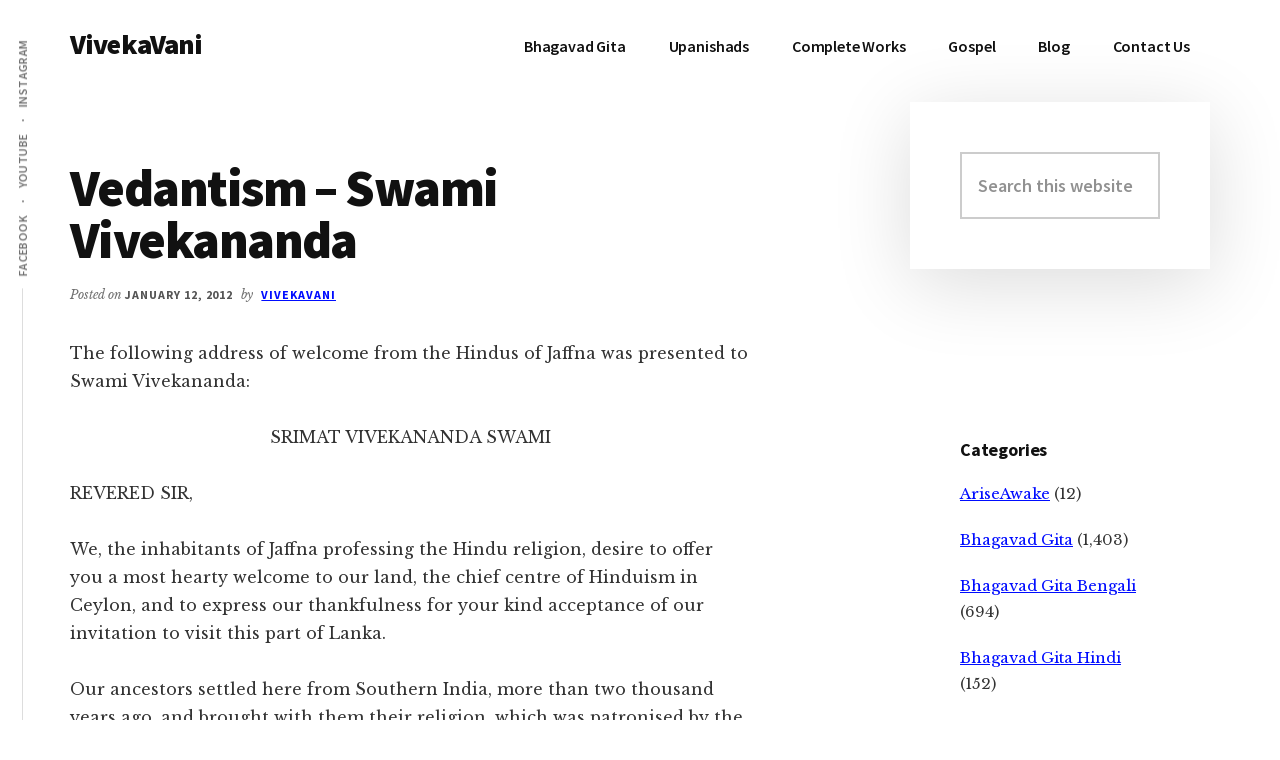

--- FILE ---
content_type: text/html; charset=UTF-8
request_url: https://vivekavani.com/vedantism-swami-vivekananda/
body_size: 27086
content:
<!DOCTYPE html>
<html lang="en-US">
<head >
<meta charset="UTF-8" />
<meta name="viewport" content="width=device-width, initial-scale=1" />
<meta name='robots' content='index, follow, max-image-preview:large, max-snippet:-1, max-video-preview:-1' />

	<!-- This site is optimized with the Yoast SEO plugin v26.4 - https://yoast.com/wordpress/plugins/seo/ -->
	<title>Vedantism - Swami Vivekananda - VivekaVani</title>
	<link rel="canonical" href="https://vivekavani.com/vedantism-swami-vivekananda/" />
	<meta property="og:locale" content="en_US" />
	<meta property="og:type" content="article" />
	<meta property="og:title" content="Vedantism - Swami Vivekananda - VivekaVani" />
	<meta property="og:description" content="The following address of welcome from the Hindus of Jaffna was presented to Swami Vivekananda: SRIMAT VIVEKANANDA SWAMI REVERED SIR, We, the inhabitants of Jaffna professing the Hindu religion, desire to offer you a most hearty welcome to our land, the chief centre of Hinduism in Ceylon, and to express our thankfulness for your kind [&hellip;]" />
	<meta property="og:url" content="https://vivekavani.com/vedantism-swami-vivekananda/" />
	<meta property="og:site_name" content="VivekaVani" />
	<meta property="article:publisher" content="https://www.facebook.com/VivekaVani/" />
	<meta property="article:published_time" content="2012-01-12T03:29:00+00:00" />
	<meta property="article:modified_time" content="2025-10-09T08:06:07+00:00" />
	<meta name="author" content="VivekaVani" />
	<meta name="twitter:card" content="summary_large_image" />
	<meta name="twitter:creator" content="@advaitavani" />
	<meta name="twitter:site" content="@advaitavani" />
	<meta name="twitter:label1" content="Written by" />
	<meta name="twitter:data1" content="VivekaVani" />
	<meta name="twitter:label2" content="Est. reading time" />
	<meta name="twitter:data2" content="34 minutes" />
	<script type="application/ld+json" class="yoast-schema-graph">{"@context":"https://schema.org","@graph":[{"@type":"Article","@id":"https://vivekavani.com/vedantism-swami-vivekananda/#article","isPartOf":{"@id":"https://vivekavani.com/vedantism-swami-vivekananda/"},"author":{"name":"VivekaVani","@id":"https://vivekavani.com/#/schema/person/4c332aa4940fa74fd45810ed68e004cc"},"headline":"Vedantism &#8211; Swami Vivekananda","datePublished":"2012-01-12T03:29:00+00:00","dateModified":"2025-10-09T08:06:07+00:00","mainEntityOfPage":{"@id":"https://vivekavani.com/vedantism-swami-vivekananda/"},"wordCount":6854,"commentCount":0,"publisher":{"@id":"https://vivekavani.com/#organization"},"keywords":["Swami Vivekananda"],"articleSection":["Complete Works of Swami Vivekananda","Lectures from Colombo to Almora"],"inLanguage":"en-US"},{"@type":"WebPage","@id":"https://vivekavani.com/vedantism-swami-vivekananda/","url":"https://vivekavani.com/vedantism-swami-vivekananda/","name":"Vedantism - Swami Vivekananda - VivekaVani","isPartOf":{"@id":"https://vivekavani.com/#website"},"datePublished":"2012-01-12T03:29:00+00:00","dateModified":"2025-10-09T08:06:07+00:00","breadcrumb":{"@id":"https://vivekavani.com/vedantism-swami-vivekananda/#breadcrumb"},"inLanguage":"en-US","potentialAction":[{"@type":"ReadAction","target":["https://vivekavani.com/vedantism-swami-vivekananda/"]}]},{"@type":"BreadcrumbList","@id":"https://vivekavani.com/vedantism-swami-vivekananda/#breadcrumb","itemListElement":[{"@type":"ListItem","position":1,"name":"Blog","item":"https://vivekavani.com/blog/"},{"@type":"ListItem","position":2,"name":"Complete Works of Swami Vivekananda","item":"https://vivekavani.com/category/complete-works-of-swami-vivekananda/"},{"@type":"ListItem","position":3,"name":"Lectures from Colombo to Almora","item":"https://vivekavani.com/category/complete-works-of-swami-vivekananda/lectures-from-colombo-to-almora/"},{"@type":"ListItem","position":4,"name":"Vedantism &#8211; Swami Vivekananda"}]},{"@type":"WebSite","@id":"https://vivekavani.com/#website","url":"https://vivekavani.com/","name":"VivekaVani","description":"Voice of Vivekananda","publisher":{"@id":"https://vivekavani.com/#organization"},"potentialAction":[{"@type":"SearchAction","target":{"@type":"EntryPoint","urlTemplate":"https://vivekavani.com/?s={search_term_string}"},"query-input":{"@type":"PropertyValueSpecification","valueRequired":true,"valueName":"search_term_string"}}],"inLanguage":"en-US"},{"@type":"Organization","@id":"https://vivekavani.com/#organization","name":"VivekaVani","url":"https://vivekavani.com/","logo":{"@type":"ImageObject","inLanguage":"en-US","@id":"https://vivekavani.com/#/schema/logo/image/","url":"https://cdn.vivekavani.com/wp-content/uploads/2019/04/swamiji-profile-pic.jpg","contentUrl":"https://cdn.vivekavani.com/wp-content/uploads/2019/04/swamiji-profile-pic.jpg","width":337,"height":337,"caption":"VivekaVani"},"image":{"@id":"https://vivekavani.com/#/schema/logo/image/"},"sameAs":["https://www.facebook.com/VivekaVani/","https://x.com/advaitavani","https://www.instagram.com/vivekavani/","https://www.pinterest.com/VedantaTalks","https://www.youtube.com/vivekavani"]},{"@type":"Person","@id":"https://vivekavani.com/#/schema/person/4c332aa4940fa74fd45810ed68e004cc","name":"VivekaVani","image":{"@type":"ImageObject","inLanguage":"en-US","@id":"https://vivekavani.com/#/schema/person/image/","url":"https://secure.gravatar.com/avatar/a1d9002e340cece03e4fe622613277b1d0e121da34e6b52714c3f96fac7e1ab5?s=96&d=mm&r=g","contentUrl":"https://secure.gravatar.com/avatar/a1d9002e340cece03e4fe622613277b1d0e121da34e6b52714c3f96fac7e1ab5?s=96&d=mm&r=g","caption":"VivekaVani"},"sameAs":["http://vivekavani.com","VivekaVani"],"url":"https://vivekavani.com/author/vivekavani/"}]}</script>
	<!-- / Yoast SEO plugin. -->


<link rel='dns-prefetch' href='//www.googletagmanager.com' />
<link rel='dns-prefetch' href='//fonts.googleapis.com' />
<link rel="alternate" type="application/rss+xml" title="VivekaVani &raquo; Feed" href="https://vivekavani.com/feed/" />
<link rel="alternate" title="oEmbed (JSON)" type="application/json+oembed" href="https://vivekavani.com/wp-json/oembed/1.0/embed?url=https%3A%2F%2Fvivekavani.com%2Fvedantism-swami-vivekananda%2F" />
<link rel="alternate" title="oEmbed (XML)" type="text/xml+oembed" href="https://vivekavani.com/wp-json/oembed/1.0/embed?url=https%3A%2F%2Fvivekavani.com%2Fvedantism-swami-vivekananda%2F&#038;format=xml" />
<style id='wp-img-auto-sizes-contain-inline-css' type='text/css'>
img:is([sizes=auto i],[sizes^="auto," i]){contain-intrinsic-size:3000px 1500px}
/*# sourceURL=wp-img-auto-sizes-contain-inline-css */
</style>
<link rel='stylesheet' id='authority-pro-css' href='https://cdn.vivekavani.com/wp-content/themes/authority-pro/style.css?ver=1.0.1' type='text/css' media='all' />
<style id='wp-emoji-styles-inline-css' type='text/css'>

	img.wp-smiley, img.emoji {
		display: inline !important;
		border: none !important;
		box-shadow: none !important;
		height: 1em !important;
		width: 1em !important;
		margin: 0 0.07em !important;
		vertical-align: -0.1em !important;
		background: none !important;
		padding: 0 !important;
	}
/*# sourceURL=wp-emoji-styles-inline-css */
</style>
<style id='wp-block-library-inline-css' type='text/css'>
:root{--wp-block-synced-color:#7a00df;--wp-block-synced-color--rgb:122,0,223;--wp-bound-block-color:var(--wp-block-synced-color);--wp-editor-canvas-background:#ddd;--wp-admin-theme-color:#007cba;--wp-admin-theme-color--rgb:0,124,186;--wp-admin-theme-color-darker-10:#006ba1;--wp-admin-theme-color-darker-10--rgb:0,107,160.5;--wp-admin-theme-color-darker-20:#005a87;--wp-admin-theme-color-darker-20--rgb:0,90,135;--wp-admin-border-width-focus:2px}@media (min-resolution:192dpi){:root{--wp-admin-border-width-focus:1.5px}}.wp-element-button{cursor:pointer}:root .has-very-light-gray-background-color{background-color:#eee}:root .has-very-dark-gray-background-color{background-color:#313131}:root .has-very-light-gray-color{color:#eee}:root .has-very-dark-gray-color{color:#313131}:root .has-vivid-green-cyan-to-vivid-cyan-blue-gradient-background{background:linear-gradient(135deg,#00d084,#0693e3)}:root .has-purple-crush-gradient-background{background:linear-gradient(135deg,#34e2e4,#4721fb 50%,#ab1dfe)}:root .has-hazy-dawn-gradient-background{background:linear-gradient(135deg,#faaca8,#dad0ec)}:root .has-subdued-olive-gradient-background{background:linear-gradient(135deg,#fafae1,#67a671)}:root .has-atomic-cream-gradient-background{background:linear-gradient(135deg,#fdd79a,#004a59)}:root .has-nightshade-gradient-background{background:linear-gradient(135deg,#330968,#31cdcf)}:root .has-midnight-gradient-background{background:linear-gradient(135deg,#020381,#2874fc)}:root{--wp--preset--font-size--normal:16px;--wp--preset--font-size--huge:42px}.has-regular-font-size{font-size:1em}.has-larger-font-size{font-size:2.625em}.has-normal-font-size{font-size:var(--wp--preset--font-size--normal)}.has-huge-font-size{font-size:var(--wp--preset--font-size--huge)}.has-text-align-center{text-align:center}.has-text-align-left{text-align:left}.has-text-align-right{text-align:right}.has-fit-text{white-space:nowrap!important}#end-resizable-editor-section{display:none}.aligncenter{clear:both}.items-justified-left{justify-content:flex-start}.items-justified-center{justify-content:center}.items-justified-right{justify-content:flex-end}.items-justified-space-between{justify-content:space-between}.screen-reader-text{border:0;clip-path:inset(50%);height:1px;margin:-1px;overflow:hidden;padding:0;position:absolute;width:1px;word-wrap:normal!important}.screen-reader-text:focus{background-color:#ddd;clip-path:none;color:#444;display:block;font-size:1em;height:auto;left:5px;line-height:normal;padding:15px 23px 14px;text-decoration:none;top:5px;width:auto;z-index:100000}html :where(.has-border-color){border-style:solid}html :where([style*=border-top-color]){border-top-style:solid}html :where([style*=border-right-color]){border-right-style:solid}html :where([style*=border-bottom-color]){border-bottom-style:solid}html :where([style*=border-left-color]){border-left-style:solid}html :where([style*=border-width]){border-style:solid}html :where([style*=border-top-width]){border-top-style:solid}html :where([style*=border-right-width]){border-right-style:solid}html :where([style*=border-bottom-width]){border-bottom-style:solid}html :where([style*=border-left-width]){border-left-style:solid}html :where(img[class*=wp-image-]){height:auto;max-width:100%}:where(figure){margin:0 0 1em}html :where(.is-position-sticky){--wp-admin--admin-bar--position-offset:var(--wp-admin--admin-bar--height,0px)}@media screen and (max-width:600px){html :where(.is-position-sticky){--wp-admin--admin-bar--position-offset:0px}}

/*# sourceURL=wp-block-library-inline-css */
</style><style id='global-styles-inline-css' type='text/css'>
:root{--wp--preset--aspect-ratio--square: 1;--wp--preset--aspect-ratio--4-3: 4/3;--wp--preset--aspect-ratio--3-4: 3/4;--wp--preset--aspect-ratio--3-2: 3/2;--wp--preset--aspect-ratio--2-3: 2/3;--wp--preset--aspect-ratio--16-9: 16/9;--wp--preset--aspect-ratio--9-16: 9/16;--wp--preset--color--black: #000000;--wp--preset--color--cyan-bluish-gray: #abb8c3;--wp--preset--color--white: #ffffff;--wp--preset--color--pale-pink: #f78da7;--wp--preset--color--vivid-red: #cf2e2e;--wp--preset--color--luminous-vivid-orange: #ff6900;--wp--preset--color--luminous-vivid-amber: #fcb900;--wp--preset--color--light-green-cyan: #7bdcb5;--wp--preset--color--vivid-green-cyan: #00d084;--wp--preset--color--pale-cyan-blue: #8ed1fc;--wp--preset--color--vivid-cyan-blue: #0693e3;--wp--preset--color--vivid-purple: #9b51e0;--wp--preset--gradient--vivid-cyan-blue-to-vivid-purple: linear-gradient(135deg,rgb(6,147,227) 0%,rgb(155,81,224) 100%);--wp--preset--gradient--light-green-cyan-to-vivid-green-cyan: linear-gradient(135deg,rgb(122,220,180) 0%,rgb(0,208,130) 100%);--wp--preset--gradient--luminous-vivid-amber-to-luminous-vivid-orange: linear-gradient(135deg,rgb(252,185,0) 0%,rgb(255,105,0) 100%);--wp--preset--gradient--luminous-vivid-orange-to-vivid-red: linear-gradient(135deg,rgb(255,105,0) 0%,rgb(207,46,46) 100%);--wp--preset--gradient--very-light-gray-to-cyan-bluish-gray: linear-gradient(135deg,rgb(238,238,238) 0%,rgb(169,184,195) 100%);--wp--preset--gradient--cool-to-warm-spectrum: linear-gradient(135deg,rgb(74,234,220) 0%,rgb(151,120,209) 20%,rgb(207,42,186) 40%,rgb(238,44,130) 60%,rgb(251,105,98) 80%,rgb(254,248,76) 100%);--wp--preset--gradient--blush-light-purple: linear-gradient(135deg,rgb(255,206,236) 0%,rgb(152,150,240) 100%);--wp--preset--gradient--blush-bordeaux: linear-gradient(135deg,rgb(254,205,165) 0%,rgb(254,45,45) 50%,rgb(107,0,62) 100%);--wp--preset--gradient--luminous-dusk: linear-gradient(135deg,rgb(255,203,112) 0%,rgb(199,81,192) 50%,rgb(65,88,208) 100%);--wp--preset--gradient--pale-ocean: linear-gradient(135deg,rgb(255,245,203) 0%,rgb(182,227,212) 50%,rgb(51,167,181) 100%);--wp--preset--gradient--electric-grass: linear-gradient(135deg,rgb(202,248,128) 0%,rgb(113,206,126) 100%);--wp--preset--gradient--midnight: linear-gradient(135deg,rgb(2,3,129) 0%,rgb(40,116,252) 100%);--wp--preset--font-size--small: 13px;--wp--preset--font-size--medium: 20px;--wp--preset--font-size--large: 36px;--wp--preset--font-size--x-large: 42px;--wp--preset--spacing--20: 0.44rem;--wp--preset--spacing--30: 0.67rem;--wp--preset--spacing--40: 1rem;--wp--preset--spacing--50: 1.5rem;--wp--preset--spacing--60: 2.25rem;--wp--preset--spacing--70: 3.38rem;--wp--preset--spacing--80: 5.06rem;--wp--preset--shadow--natural: 6px 6px 9px rgba(0, 0, 0, 0.2);--wp--preset--shadow--deep: 12px 12px 50px rgba(0, 0, 0, 0.4);--wp--preset--shadow--sharp: 6px 6px 0px rgba(0, 0, 0, 0.2);--wp--preset--shadow--outlined: 6px 6px 0px -3px rgb(255, 255, 255), 6px 6px rgb(0, 0, 0);--wp--preset--shadow--crisp: 6px 6px 0px rgb(0, 0, 0);}:where(.is-layout-flex){gap: 0.5em;}:where(.is-layout-grid){gap: 0.5em;}body .is-layout-flex{display: flex;}.is-layout-flex{flex-wrap: wrap;align-items: center;}.is-layout-flex > :is(*, div){margin: 0;}body .is-layout-grid{display: grid;}.is-layout-grid > :is(*, div){margin: 0;}:where(.wp-block-columns.is-layout-flex){gap: 2em;}:where(.wp-block-columns.is-layout-grid){gap: 2em;}:where(.wp-block-post-template.is-layout-flex){gap: 1.25em;}:where(.wp-block-post-template.is-layout-grid){gap: 1.25em;}.has-black-color{color: var(--wp--preset--color--black) !important;}.has-cyan-bluish-gray-color{color: var(--wp--preset--color--cyan-bluish-gray) !important;}.has-white-color{color: var(--wp--preset--color--white) !important;}.has-pale-pink-color{color: var(--wp--preset--color--pale-pink) !important;}.has-vivid-red-color{color: var(--wp--preset--color--vivid-red) !important;}.has-luminous-vivid-orange-color{color: var(--wp--preset--color--luminous-vivid-orange) !important;}.has-luminous-vivid-amber-color{color: var(--wp--preset--color--luminous-vivid-amber) !important;}.has-light-green-cyan-color{color: var(--wp--preset--color--light-green-cyan) !important;}.has-vivid-green-cyan-color{color: var(--wp--preset--color--vivid-green-cyan) !important;}.has-pale-cyan-blue-color{color: var(--wp--preset--color--pale-cyan-blue) !important;}.has-vivid-cyan-blue-color{color: var(--wp--preset--color--vivid-cyan-blue) !important;}.has-vivid-purple-color{color: var(--wp--preset--color--vivid-purple) !important;}.has-black-background-color{background-color: var(--wp--preset--color--black) !important;}.has-cyan-bluish-gray-background-color{background-color: var(--wp--preset--color--cyan-bluish-gray) !important;}.has-white-background-color{background-color: var(--wp--preset--color--white) !important;}.has-pale-pink-background-color{background-color: var(--wp--preset--color--pale-pink) !important;}.has-vivid-red-background-color{background-color: var(--wp--preset--color--vivid-red) !important;}.has-luminous-vivid-orange-background-color{background-color: var(--wp--preset--color--luminous-vivid-orange) !important;}.has-luminous-vivid-amber-background-color{background-color: var(--wp--preset--color--luminous-vivid-amber) !important;}.has-light-green-cyan-background-color{background-color: var(--wp--preset--color--light-green-cyan) !important;}.has-vivid-green-cyan-background-color{background-color: var(--wp--preset--color--vivid-green-cyan) !important;}.has-pale-cyan-blue-background-color{background-color: var(--wp--preset--color--pale-cyan-blue) !important;}.has-vivid-cyan-blue-background-color{background-color: var(--wp--preset--color--vivid-cyan-blue) !important;}.has-vivid-purple-background-color{background-color: var(--wp--preset--color--vivid-purple) !important;}.has-black-border-color{border-color: var(--wp--preset--color--black) !important;}.has-cyan-bluish-gray-border-color{border-color: var(--wp--preset--color--cyan-bluish-gray) !important;}.has-white-border-color{border-color: var(--wp--preset--color--white) !important;}.has-pale-pink-border-color{border-color: var(--wp--preset--color--pale-pink) !important;}.has-vivid-red-border-color{border-color: var(--wp--preset--color--vivid-red) !important;}.has-luminous-vivid-orange-border-color{border-color: var(--wp--preset--color--luminous-vivid-orange) !important;}.has-luminous-vivid-amber-border-color{border-color: var(--wp--preset--color--luminous-vivid-amber) !important;}.has-light-green-cyan-border-color{border-color: var(--wp--preset--color--light-green-cyan) !important;}.has-vivid-green-cyan-border-color{border-color: var(--wp--preset--color--vivid-green-cyan) !important;}.has-pale-cyan-blue-border-color{border-color: var(--wp--preset--color--pale-cyan-blue) !important;}.has-vivid-cyan-blue-border-color{border-color: var(--wp--preset--color--vivid-cyan-blue) !important;}.has-vivid-purple-border-color{border-color: var(--wp--preset--color--vivid-purple) !important;}.has-vivid-cyan-blue-to-vivid-purple-gradient-background{background: var(--wp--preset--gradient--vivid-cyan-blue-to-vivid-purple) !important;}.has-light-green-cyan-to-vivid-green-cyan-gradient-background{background: var(--wp--preset--gradient--light-green-cyan-to-vivid-green-cyan) !important;}.has-luminous-vivid-amber-to-luminous-vivid-orange-gradient-background{background: var(--wp--preset--gradient--luminous-vivid-amber-to-luminous-vivid-orange) !important;}.has-luminous-vivid-orange-to-vivid-red-gradient-background{background: var(--wp--preset--gradient--luminous-vivid-orange-to-vivid-red) !important;}.has-very-light-gray-to-cyan-bluish-gray-gradient-background{background: var(--wp--preset--gradient--very-light-gray-to-cyan-bluish-gray) !important;}.has-cool-to-warm-spectrum-gradient-background{background: var(--wp--preset--gradient--cool-to-warm-spectrum) !important;}.has-blush-light-purple-gradient-background{background: var(--wp--preset--gradient--blush-light-purple) !important;}.has-blush-bordeaux-gradient-background{background: var(--wp--preset--gradient--blush-bordeaux) !important;}.has-luminous-dusk-gradient-background{background: var(--wp--preset--gradient--luminous-dusk) !important;}.has-pale-ocean-gradient-background{background: var(--wp--preset--gradient--pale-ocean) !important;}.has-electric-grass-gradient-background{background: var(--wp--preset--gradient--electric-grass) !important;}.has-midnight-gradient-background{background: var(--wp--preset--gradient--midnight) !important;}.has-small-font-size{font-size: var(--wp--preset--font-size--small) !important;}.has-medium-font-size{font-size: var(--wp--preset--font-size--medium) !important;}.has-large-font-size{font-size: var(--wp--preset--font-size--large) !important;}.has-x-large-font-size{font-size: var(--wp--preset--font-size--x-large) !important;}
/*# sourceURL=global-styles-inline-css */
</style>

<style id='classic-theme-styles-inline-css' type='text/css'>
/*! This file is auto-generated */
.wp-block-button__link{color:#fff;background-color:#32373c;border-radius:9999px;box-shadow:none;text-decoration:none;padding:calc(.667em + 2px) calc(1.333em + 2px);font-size:1.125em}.wp-block-file__button{background:#32373c;color:#fff;text-decoration:none}
/*# sourceURL=https://cdn.vivekavani.com/wp-includes/css/classic-themes.min.css */
</style>
<link rel='stylesheet' id='authority-fonts-css' href='//fonts.googleapis.com/css?family=Source+Sans+Pro%3A600%2C700%2C900%7CLibre+Baskerville%3A400%2C400italic%2C700&#038;ver=1.0.1' type='text/css' media='all' />
<link rel='stylesheet' id='dashicons-css' href='https://cdn.vivekavani.com/wp-includes/css/dashicons.min.css?ver=6.9' type='text/css' media='all' />
<link rel='stylesheet' id='wp-block-paragraph-css' href='https://cdn.vivekavani.com/wp-includes/blocks/paragraph/style.min.css?ver=6.9' type='text/css' media='all' />
<script type="text/javascript" src="https://cdn.vivekavani.com/wp-includes/js/jquery/jquery.min.js?ver=3.7.1" id="jquery-core-js"></script>
<script type="text/javascript" src="https://cdn.vivekavani.com/wp-includes/js/jquery/jquery-migrate.min.js?ver=3.4.1" id="jquery-migrate-js"></script>

<!-- Google tag (gtag.js) snippet added by Site Kit -->
<!-- Google Analytics snippet added by Site Kit -->
<script type="text/javascript" src="https://www.googletagmanager.com/gtag/js?id=G-GJJBD52R91" id="google_gtagjs-js" async></script>
<script type="text/javascript" id="google_gtagjs-js-after">
/* <![CDATA[ */
window.dataLayer = window.dataLayer || [];function gtag(){dataLayer.push(arguments);}
gtag("set","linker",{"domains":["vivekavani.com"]});
gtag("js", new Date());
gtag("set", "developer_id.dZTNiMT", true);
gtag("config", "G-GJJBD52R91", {"googlesitekit_post_type":"post"});
//# sourceURL=google_gtagjs-js-after
/* ]]> */
</script>
<link rel="https://api.w.org/" href="https://vivekavani.com/wp-json/" /><link rel="alternate" title="JSON" type="application/json" href="https://vivekavani.com/wp-json/wp/v2/posts/3402" /><link rel="EditURI" type="application/rsd+xml" title="RSD" href="https://vivekavani.com/xmlrpc.php?rsd" />
<link rel='shortlink' href='https://vivekavani.com/?p=3402' />
<meta name="generator" content="Site Kit by Google 1.166.0" /><link rel="pingback" href="https://vivekavani.com/xmlrpc.php" />

<!-- Google AdSense meta tags added by Site Kit -->
<meta name="google-adsense-platform-account" content="ca-host-pub-2644536267352236">
<meta name="google-adsense-platform-domain" content="sitekit.withgoogle.com">
<!-- End Google AdSense meta tags added by Site Kit -->
<link rel="icon" href="https://cdn.vivekavani.com/wp-content/uploads/2021/01/cropped-Swami-Vivekananda-32x32.png" sizes="32x32" />
<link rel="icon" href="https://cdn.vivekavani.com/wp-content/uploads/2021/01/cropped-Swami-Vivekananda-192x192.png" sizes="192x192" />
<link rel="apple-touch-icon" href="https://cdn.vivekavani.com/wp-content/uploads/2021/01/cropped-Swami-Vivekananda-180x180.png" />
<meta name="msapplication-TileImage" content="https://cdn.vivekavani.com/wp-content/uploads/2021/01/cropped-Swami-Vivekananda-270x270.png" />
		<style type="text/css" id="wp-custom-css">
			.authority-top-banner {
    background: #00b100;
    display: none;
    padding: 5px 5px 5px 5px;
    position: relative;
    text-align: center;
}
figcaption {
    text-align: center;
}
a.previous, a.next {
    background-color: #04AA6D;
    color: #ffffff;
    border-color: #04AA6D;
	padding:8px 16px;
	text-decoration: none;
	border-radius: 5px;
	margin: 0 auto 24px;
}
a.previous {float: left!important;}
a.next
{float: right!important;}

.entry {
    margin-bottom: 20px;
}
.after-entry {
    margin-bottom: 0px;
}

.wp-block-image {
    margin-bottom: 1em;
}		</style>
		</head>
<body class="wp-singular post-template-default single single-post postid-3402 single-format-standard wp-theme-genesis wp-child-theme-authority-pro header-full-width content-sidebar genesis-breadcrumbs-hidden"><ul class="genesis-skip-link"><li><a href="#genesis-content" class="screen-reader-shortcut"> Skip to main content</a></li><li><a href="#genesis-sidebar-primary" class="screen-reader-shortcut"> Skip to primary sidebar</a></li></ul><div class="site-container"><h2 id="additional-menu-label" class="screen-reader-text">Additional menu</h2><nav class="nav-social" aria-labelledby="additional-menu-label" id="genesis-nav-social" itemscope itemtype="https://schema.org/SiteNavigationElement"><ul id="menu-social" class="menu genesis-nav-menu js-superfish"><li id="menu-item-16" class="menu-item menu-item-type-custom menu-item-object-custom menu-item-16"><a href="https://www.facebook.com/VivekaVani/"><span >Facebook</span></a></li>
<li id="menu-item-17" class="menu-item menu-item-type-custom menu-item-object-custom menu-item-17"><a href="https://www.youtube.com/vivekavani?sub_confirmation=1"><span >YouTube</span></a></li>
<li id="menu-item-18" class="menu-item menu-item-type-custom menu-item-object-custom menu-item-18"><a href="https://www.instagram.com/vivekavani/"><span >Instagram</span></a></li>
</ul></nav><header class="site-header"><div class="wrap"><div class="title-area"><p class="site-title"><a href="https://vivekavani.com/">VivekaVani</a></p><p class="site-description">Voice of Vivekananda</p></div><nav class="nav-primary" aria-label="Main" id="genesis-nav-primary"><div class="wrap"><ul id="menu-primary" class="menu genesis-nav-menu menu-primary js-superfish"><li id="menu-item-14256" class="menu-item menu-item-type-custom menu-item-object-custom menu-item-has-children menu-item-14256"><a href="https://vivekavani.com/bg/"><span >Bhagavad Gita</span></a>
<ul class="sub-menu">
	<li id="menu-item-16240" class="menu-item menu-item-type-custom menu-item-object-custom menu-item-16240"><a href="https://vivekavani.com/b1/"><span >Chapter 1</span></a></li>
	<li id="menu-item-16241" class="menu-item menu-item-type-custom menu-item-object-custom menu-item-16241"><a href="https://vivekavani.com/b2/"><span >Chapter 2</span></a></li>
	<li id="menu-item-16242" class="menu-item menu-item-type-custom menu-item-object-custom menu-item-16242"><a href="https://vivekavani.com/b3/"><span >Chapter 3</span></a></li>
	<li id="menu-item-16243" class="menu-item menu-item-type-custom menu-item-object-custom menu-item-16243"><a href="https://vivekavani.com/b4/"><span >Chapter 4</span></a></li>
	<li id="menu-item-16244" class="menu-item menu-item-type-custom menu-item-object-custom menu-item-16244"><a href="https://vivekavani.com/b5/"><span >Chapter 5</span></a></li>
	<li id="menu-item-16245" class="menu-item menu-item-type-custom menu-item-object-custom menu-item-16245"><a href="https://vivekavani.com/b6/"><span >Chapter 6</span></a></li>
	<li id="menu-item-16246" class="menu-item menu-item-type-custom menu-item-object-custom menu-item-16246"><a href="https://vivekavani.com/b7/"><span >Chapter 7</span></a></li>
	<li id="menu-item-16247" class="menu-item menu-item-type-custom menu-item-object-custom menu-item-16247"><a href="https://vivekavani.com/b8/"><span >Chapter 8</span></a></li>
	<li id="menu-item-16248" class="menu-item menu-item-type-custom menu-item-object-custom menu-item-16248"><a href="https://vivekavani.com/b9/"><span >Chapter 9</span></a></li>
	<li id="menu-item-16249" class="menu-item menu-item-type-custom menu-item-object-custom menu-item-16249"><a href="https://vivekavani.com/b10/"><span >Chapter 10</span></a></li>
	<li id="menu-item-16250" class="menu-item menu-item-type-custom menu-item-object-custom menu-item-16250"><a href="https://vivekavani.com/b11/"><span >Chapter 11</span></a></li>
	<li id="menu-item-16251" class="menu-item menu-item-type-custom menu-item-object-custom menu-item-16251"><a href="https://vivekavani.com/b12/"><span >Chapter 12</span></a></li>
	<li id="menu-item-16252" class="menu-item menu-item-type-custom menu-item-object-custom menu-item-16252"><a href="https://vivekavani.com/b13/"><span >Chapter 13</span></a></li>
	<li id="menu-item-16253" class="menu-item menu-item-type-custom menu-item-object-custom menu-item-16253"><a href="https://vivekavani.com/b14/"><span >Chapter 14</span></a></li>
	<li id="menu-item-16254" class="menu-item menu-item-type-custom menu-item-object-custom menu-item-16254"><a href="https://vivekavani.com/b15/"><span >Chapter 15</span></a></li>
	<li id="menu-item-16255" class="menu-item menu-item-type-custom menu-item-object-custom menu-item-16255"><a href="https://vivekavani.com/b16/"><span >Chapter 16</span></a></li>
	<li id="menu-item-16256" class="menu-item menu-item-type-custom menu-item-object-custom menu-item-16256"><a href="https://vivekavani.com/b17/"><span >Chapter 17</span></a></li>
	<li id="menu-item-16257" class="menu-item menu-item-type-custom menu-item-object-custom menu-item-16257"><a href="https://vivekavani.com/b18/"><span >Chapter 18</span></a></li>
</ul>
</li>
<li id="menu-item-29710" class="menu-item menu-item-type-custom menu-item-object-custom menu-item-29710"><a href="https://vivekavani.com/u/"><span >Upanishads</span></a></li>
<li id="menu-item-16190" class="menu-item menu-item-type-post_type menu-item-object-page menu-item-has-children menu-item-16190"><a href="https://vivekavani.com/cw/"><span >Complete Works</span></a>
<ul class="sub-menu">
	<li id="menu-item-16258" class="menu-item menu-item-type-custom menu-item-object-custom menu-item-16258"><a href="https://vivekavani.com/1/"><span >Volume 1</span></a></li>
	<li id="menu-item-16259" class="menu-item menu-item-type-custom menu-item-object-custom menu-item-16259"><a href="https://vivekavani.com/2/"><span >Volume 2</span></a></li>
	<li id="menu-item-16260" class="menu-item menu-item-type-custom menu-item-object-custom menu-item-16260"><a href="https://vivekavani.com/3/"><span >Volume 3</span></a></li>
	<li id="menu-item-16261" class="menu-item menu-item-type-custom menu-item-object-custom menu-item-16261"><a href="https://vivekavani.com/4/"><span >Volume 4</span></a></li>
	<li id="menu-item-16262" class="menu-item menu-item-type-custom menu-item-object-custom menu-item-16262"><a href="https://vivekavani.com/5/"><span >Volume 5</span></a></li>
	<li id="menu-item-16263" class="menu-item menu-item-type-custom menu-item-object-custom menu-item-16263"><a href="https://vivekavani.com/6/"><span >Volume 6</span></a></li>
	<li id="menu-item-16264" class="menu-item menu-item-type-custom menu-item-object-custom menu-item-16264"><a href="https://vivekavani.com/7/"><span >Volume 7</span></a></li>
	<li id="menu-item-16265" class="menu-item menu-item-type-custom menu-item-object-custom menu-item-16265"><a href="https://vivekavani.com/8/"><span >Volume 8</span></a></li>
	<li id="menu-item-16266" class="menu-item menu-item-type-custom menu-item-object-custom menu-item-16266"><a href="https://vivekavani.com/9/"><span >Volume 9</span></a></li>
</ul>
</li>
<li id="menu-item-39318" class="menu-item menu-item-type-custom menu-item-object-custom menu-item-39318"><a href="https://vivekavani.com/g/"><span >Gospel</span></a></li>
<li id="menu-item-675" class="menu-item menu-item-type-post_type menu-item-object-page current_page_parent menu-item-675"><a href="https://vivekavani.com/blog/"><span >Blog</span></a></li>
<li id="menu-item-240" class="menu-item menu-item-type-post_type menu-item-object-page menu-item-240"><a href="https://vivekavani.com/contact-us/"><span >Contact Us</span></a></li>
</ul></div></nav></div></header><div class="site-inner"><div class="content-sidebar-wrap"><main class="content" id="genesis-content"><article class="post-3402 post type-post status-publish format-standard category-complete-works-of-swami-vivekananda category-lectures-from-colombo-to-almora tag-swami-vivekananda entry" aria-label="Vedantism &#8211; Swami Vivekananda"><header class="entry-header"><h1 class="entry-title">Vedantism &#8211; Swami Vivekananda</h1>
<p class="entry-meta">Posted on <time class="entry-time">January 12, 2012</time> by <span class="entry-author"><a href="https://vivekavani.com/author/vivekavani/" class="entry-author-link" rel="author"><span class="entry-author-name">VivekaVani</span></a></span></p></header><div class="entry-content">
<p>The following address of welcome from the Hindus of Jaffna was presented to Swami Vivekananda:</p>



<p class="has-text-align-center">SRIMAT VIVEKANANDA SWAMI</p>



<p>REVERED SIR,</p>



<p>We, the inhabitants of Jaffna professing the Hindu religion, desire to offer you a most hearty welcome to our land, the chief centre of Hinduism in Ceylon, and to express our thankfulness for your kind acceptance of our invitation to visit this part of Lanka.</p>



<p>Our ancestors settled here from Southern India, more than two thousand years ago, and brought with them their religion, which was patronised by the Tamil kings of Jaffna; but when their government was displaced by that of the Portuguese and the Dutch, the observance of religious rites was interfered with, public religious worship was prohibited, and the Sacred Temples, including two of the most far-famed Shrines, were razed to the ground by the cruel hand of persecution. In spite of the persistent attempts of these nations to force upon our forefathers the Christian religion, they clung to their old faith firmly, and have transmitted it to us as the noblest of our heritages Now under the rule of Great Britain, not only has there been a great and intelligent revival, but the sacred edifices have been, and are being, restored.</p>



<p>We take this opportunity to express our deep-felt gratitude for your noble and disinterested labours in the cause of our religion in carrying the light of truth, as revealed in the Vedas, to the Parliament of Religions, in disseminating the truths of the Divine Philosophy of India in America and England, and in making the Western world&nbsp;acquainted with the truths of Hinduism and thereby bringing the West in closer touch with the East. We also express our thankfulness to you for initiating a movement for the revival of our ancient religion in this materialistic age when there is a decadence of faith and a disregard for search after spiritual truth.</p>



<p>We cannot adequately express our indebtedness to you for making the people of the West know the catholicity of our religion and for impressing upon the minds of the savants of the West the truth that there are more things in the Philosophy of the Hindus than are dreamt of in the Philosophy of the West.</p>



<p>We need hardly assure you that we have been carefully watching the progress of your Mission in the West and always heartily rejoicing at your devotedness and successful labours in the field of religion. The appreciative references made by the press in the great centres of intellectual activity, moral growth, and religious inquiry in the West, to you and to your valuable contributions to our religious literature, bear eloquent testimony to your noble and magnificent efforts.</p>



<p>We beg to express our heartfelt gratification at your visit to our land and to hope that we, who, in common with you, look to the Vedas as the foundation of all true spiritual knowledge, may have many more occasions of seeing you in our midst.</p>



<p>May God, who has hitherto crowned your noble work with conspicuous success, spare you long, giving you vigour and strength to continue your noble Mission.</p>



<p class="has-text-align-right">We remain, Revered Sir,</p>



<p class="has-text-align-right">Yours faithfully,</p>



<p class="has-text-align-right">. . .</p>



<p class="has-text-align-right">for and on behalf of the HINDUS OF JAFFNA.</p>



<p>An eloquent reply was given, and on the following evening the Swami lectured on&nbsp;<em>Vedantism</em>, a report of which is here appended:</p>



<p>The subject is very large and the time is short; a full analysis of the religion of the Hindus is impossible in one lecture. I will, therefore, present before you the salient points of our religion in as simple language as I can. The word Hindu, by which it is the fashion nowadays to style ourselves, has lost all its meaning, for this word merely meant those who lived on the other side of the river Indus (in Sanskrit, Sindhu). This name was murdered into Hindu by the ancient Persians, and all people living on the other side of the river Sindhu were called by them Hindus. Thus this word has come down to us; and during the Mohammedan rule we took up the word ourselves. There may not be any harm in using the word of course; but, as I have said, it has lost its significance, for you may mark that all the people who live on this side of the Indus in modern times do not follow the same religion as they did in ancient times. The word, therefore, covers not only Hindus proper, but Mohammedans, Christians, Jains, and other people who live in India. I therefore, would not use the word Hindu. What word should we use then? The other words which alone we can use are either the Vaidikas, followers of the Vedas, or better still, the Vedantists, followers of the Vedanta. Most of the great religions of the world owe allegiance to certain books which they believe are the words of God or some other supernatural beings, and which are the basis of their religion. Now of all these books, according to the modern savants of the West, the oldest are the Vedas of the Hindus. A little understanding, therefore, is necessary about the Vedas.</p>



<p>This mass of writing called the Vedas is not the utterance of persons. Its date has never been fixed, can never be fixed, and, according to us, the Vedas are eternal. There is one salient point which I want you to remember, that all the other religions of the world claim their authority as being delivered by a Personal God or a number of&nbsp;personal beings, angels, or special messengers of God, unto certain persons; while the claim of the Hindus is that the Vedas do not owe their authority to anybody, they are themselves the authority, being eternal — the knowledge of God. They were never written, never created, they have existed throughout time; just as creation is infinite and eternal, without beginning and without end, so is the knowledge of God without beginning and without end. And this knowledge is what is meant by the Vedas (<em>Vid</em>&nbsp;to know). The mass of knowledge called the Vedanta was discovered by personages called Rishis, and the Rishi is defined as a Mantra-drashtâ, a seer of thought; not that the thought was his own. Whenever you hear that a certain passage of the Vedas came from a certain Rishi never think that he wrote it or created it out of his mind; he was the seer of the thought which already existed; it existed in the universe eternally. This sage was the discoverer; the Rishis were spiritual discoverers.</p>



<p>This mass of writing, the Vedas, is divided principally into two parts, the Karma Kânda and the Jnâna Kânda — the work portion and the knowledge portion, the ceremonial and the spiritual. The work portion consists of various sacrifices; most of them of late have been given up as not practicable under present circumstances, but others remain to the present day in some shape or other. The main ideas of the Karma Kanda, which consists of the duties of man, the duties of the student, of the householder, of the recluse, and the various duties of the different stations of life, are followed more or less down to the present day. But the spiritual portion of our religion is in the second part, the Jnana Kanda, the Vedanta, the end of the Vedas, the gist, the goal of the Vedas. The essence of the knowledge of the Vedas was called by the name of Vedanta, which comprises the Upanishads; and all the sects of India — Dualists, Qualified-Monists, Monists, or the Shaivites, Vaishnavites, Shâktas, Sauras,&nbsp;Gânapatyas, each one that dares to come within the fold of Hinduism — must acknowledge the Upanishads of the Vedas. They can have their own interpretations and can interpret them in their own way, but they must obey the authority. That is why we want to use the word Vedantist instead of Hindu. All the philosophers of India who are orthodox have to acknowledge the authority of the Vedanta; and all our present-day religions, however crude some of them may appear to be, however inexplicable some of their purposes may seem, one who understands them and studies them can trace them back to the ideas of the Upanishads. So deeply have these Upanishads sunk into our race that those of you who study the symbology of the crudest religion of the Hindus will be astonished to find sometimes figurative expressions of the Upanishads — the Upanishads become symbolised after a time into figures and so forth. Great spiritual and philosophical ideas in the Upanishads are today with us, converted into household worship in the form of symbols. Thus the various symbols now used by us, all come from the Vedanta, because in the Vedanta they are used as figures, and these ideas spread among the nation and permeated it throughout until they became part of their everyday life as symbols.</p>



<p>Next to the Vedanta come the Smritis. These also are books written by sages, but the authority of the Smritis is subordinate to that of the Vedanta, because they stand in the same relation with us as the scriptures of the other religions stand with regard to them. We admit that the Smritis have been written by particular sages; in that sense they are the same as the scriptures of other religions, but these Smritis are not final authority. If there is any thing in a Smriti which contradicts the Vedanta, the Smriti is to be rejected — its authority is gone. These Smritis, we see again, have varied from time to time. We read that such and such Smriti should have authority in the Satya&nbsp;Yuga, such and such in the Tretâ Yuga, some in the Dwâpara Yuga, and some in the Kali Yuga, and so on. As essential conditions changed, as various circumstances came to have their influence on the race, manners and customs had to be changed, and these Smritis, as mainly regulating the manners and customs of the nation, had also to be changed from time to time. This is a point I specially ask you to remember. The principles of religion that are in the Vedanta are unchangeable. Why? Because they are all built upon the eternal principles that are in man and nature; they can never change. Ideas about the soul, going to heaven, and so on can never change; they were the same thousands of years ago, they are the same today, they will be the same millions of years hence. But those religious practices which are based entirely upon our social position and correlation must change with the changes in society. Such an order, therefore, would be good and true at a certain period and not at another. We find accordingly that a certain food is allowed at one time and not another, because the food was suitable for that time; but climate and other things changed various other circumstances required to be met, so the Smriti changed the food and other things. Thus it naturally follows that if in modern times our society requires changes to be made, they must be met, and sages will come and show us the way how to meet them; but not one jot of the principles of our religion will be changed; they will remain intact.</p>



<p>Then there are the Purânas. पुराणं पञ्चलक्षणम् — which means, the Puranas are of five characteristics — that which treats of history, of cosmology, with various symbological illustration of philosophical principles, and so forth. These were written to popularise the religion of the Vedas. The language in which the Vedas are written is very ancient, and even among scholars very few can trace the date of these books. The Puranas&nbsp;were written in the language of the people of that time, what we call modern Sanskrit. They were then meant not for scholars, but for the ordinary people; and ordinary people cannot understand philosophy. Such things were given unto them in concrete form, by means of the lives of saints and kinds and great men and historical events that happened to the race etc. The sages made use of these things to illustrate the eternal principles of religion.</p>



<p>There are still other books, the Tantras. These are very much like Puranas in some respects, and in some of them there is an attempt to revive the old sacrificial ideas of the Karma Kanda.</p>



<p>All these books constitute the scriptures of the Hindus. When there is such a mass of sacred books in a nation and a race which has devoted the greatest part of its energies to the thought of philosophy and spirituality (nobody knows for how many thousands of years), it is quite natural that there should be so many sects; indeed it is a wonder that there are not thousands more. These sects differ very much from each other in certain points. We shall not have time to understand the differences between these sects and all the spiritual details about them; therefore I shall take up the common grounds, the essential principles of all these sects which every Hindu must believe.</p>



<p><mark style="background-color:#7bdcb5" class="has-inline-color">The first is the question of creation, that this nature, Prakriti, Mâyâ is infinite, without beginning. It is not that this world was created the other day, not that a God came and created the world and since that time has been sleeping; for that cannot be. The creative energy is still going on. God is eternally creating — is never at rest. Remember the passage in the Gita where Krishna says, &#8220;If I remain at rest for one moment, this universe will be destroyed.&#8221; If that creative energy which is working all around us, day and night, stops for a second, the whole thing falls to the ground. There never was a time when that energy did not work throughout the universe, but there is the law of cycles, Pralaya.</mark> (<a href="https://vivekavani.com/b3v24/">BG 3.24</a>) Our Sanskrit word for creation, properly translated, should be <em>projection</em> and <em>not creation</em>. For the word creation in the English language has unhappily got that fearful, that most crude idea of something coming out of nothing, creation out of nonentity, non-existence becoming existence, which, of course, I would not insult you by asking you to believe. Our word, therefore, is projection. The whole of this nature exists, it becomes finer, subsides; and then after a period of rest, as it were, the whole thing is again projected forward, and the same combination, the same evolution, the same manifestations appear and remain playing, as it were, for a certain time, only again to break into pieces, to become finer and finer, until the whole thing subsides, and again comes out. Thus it goes on backwards and forwards with a wave-like motion throughout eternity. Time, space, and causation are all within this nature. To say, therefore, that it had a beginning is utter nonsense. No question can occur as to its beginning or its end. Therefore wherever in our scriptures the words beginning and end are used, you must remember that it means the beginning and the end of one particular cycle; no more than that.</p>



<p>What makes this creation? God. What do I mean by the use of the English word God? Certainly not the word as ordinarily used in English — a good deal of difference. There is no other suitable word in English. I would rather confine myself to the Sanskrit word Brahman. He is the general cause of all these manifestations. What is this Brahman? He is eternal, eternally pure, eternally awake, the almighty, the all-knowing, the all-merciful, the omnipresent, the formless, the partless. He creates this universe. If he is always creating and holding up this universe, two difficulties arise. We see that there is partiality in the universe. One person is born happy, and&nbsp;another unhappy; one is rich, and another poor; this shows partiality. Then there is cruelty also, for here the very condition of life is death. One animal tears another to pieces, and every man tries to get the better of his own brother. This competition, cruelty, horror, and sighs rending hearts day and night is the state of things in this world of ours. If this be the creation of a God, that God is worse than cruel, worse than any devil that man ever imagined. Ay! says the Vedanta, it is not the fault of God that this partiality exists, that this competition exists. Who makes it? We ourselves. There is a cloud shedding its rain on all fields alike. But it is only the field that is well cultivated, which gets the advantage of the shower; another field, which has not been tilled or taken care of cannot get that advantage. It is not the fault of the cloud. The mercy of God is eternal and unchangeable; it is we that make the differentiation. But how can this difference of some being born happy and some unhappy be explained? They do nothing to make out that differences! Not in this life, but they did in their last birth and the difference is explained by this action in the previous life.</p>



<p>We now come to the second principle on which we all agree, not only all Hindus, but all Buddhists and all Jains. We all agree that life is eternal. It is not that it has sprung out of nothing, for that cannot be. Such a life would not be worth having. Everything that has a beginning in time must end in time. Of life began but yesterday, it must end tomorrow, and annihilation is the result. Life must have been existing. It does not now require much acumen to see that, for all the sciences of modern times have been coming round to our help, illustrating from the material world the principles embodied in our scriptures. You know it already that each one of us is the effect of the infinite past; the child is ushered into the world not as something flashing from the hands of nature, as poets delight so much to depict, but he has the burden of an&nbsp;infinite past; for good or evil he comes to work out his own past deeds. That makes the differentiation. This is the law of Karma. Each one of us is the maker of his own fate. This law knocks on the head at once all doctrines of predestination and fate and gives us the only means of reconciliation between God and man. We, we, and none else, are responsible for what we suffer. We are the effects, and we are the causes. We are free therefore. If I am unhappy, it has been of my own making, and that very thing shows that I can be happy if I will. If I am impure, that is also of my own making, and that very thing shows that I can be pure if I will. The human will stands beyond all circumstance. Before it — the strong, gigantic, infinite will and freedom in man — all the powers, even of nature, must bow down, succumb, and become its servants. This is the result of the law of Karma.</p>



<p>The next question, of course, naturally would be: What is the soul? We cannot understand God in our scriptures without knowing the soul. There have been attempts in India, and outside of India too, to catch a glimpse of the beyond by studying external nature, and we all know what an awful failure has been the result. Instead of giving us a glimpse of the beyond, the more we study the material world, the more we tend to become materialised. The more we handle the material world, even the little spirituality which we possessed before vanishes. Therefore that is not the way to spirituality, to knowledge of the Highest; but it must come through the heart, the human soul. The external workings do not teach us anything about the beyond, about the Infinite, it is only the internal that can do so. Through soul, therefore, the analysis of the human soul alone, can we understand God. There are differences of opinion as to the nature of the human soul among the various sects in India, but there are certain points of agreement. We all agree that souls are without beginning and without end,&nbsp;and immortal by their very nature; also that all powers, blessing, purity, omnipresence, omniscience are buried in each soul. That is a grand idea we ought to remember. In every man and in every animal, however weak or wicked, great or small, resides the same omnipresent, omniscient soul. The difference is not in the soul, but in the manifestation. Between me and the smallest animal, the difference is only in manifestation, but as a principle he is the same as I am, he is my brother, he has the same soul as I have. This is the greatest principle that India has preached. The talk of the brotherhood of man becomes in India the brotherhood of universal life, of animals, and of all life down to the little ants — all these are our bodies. Even as our scripture says, &#8220;Thus the sage, knowing that the same Lord inhabits all bodies, will worship every body as such.&#8221; That is why in India there have been such merciful ideas about the poor, about animals, about everybody, and everything else. This is one of the common grounds about our ideas of the soul.</p>



<p>Naturally, we come to the idea of God. One thing more about the soul. Those who study the English language are often deluded by the words, soul and mind. Our Âtman and soul are entirely different things. What we call Manas, the mind, the Western people call soul. The West never had the idea of soul until they got it through Sanskrit philosophy, some twenty years ago. The body is here, beyond that is the mind, yet the mind is not the Atman; it is the fine body, the Sukshma Sharira, made of fine particles, which goes from birth to death, and so on; but behind the mind is the Atman, the soul, the Self of man. It cannot be translated by the word soul or mind, so we have to use the word Atman, or, as Western philosophers have designated it, by the word Self. Whatever word you use, you must keep it clear in your mind that the Atman is separate from the mind, as well as from the body, and that this Atman goes through birth and&nbsp;death, accompanied by the mind, the Sukshma Sharira. And when the time comes that it has attained to all knowledge and manifested itself to perfection, then this going from birth to death ceases for it. Then it is at liberty either to keep that mind, the Sukshma Sharira, or to let it go for ever, and remain independent and free throughout all eternity. The goal of the soul is freedom. That is one peculiarity of our religion. We also have heavens and hells too; but these are not infinite, for in the very nature of things they cannot be. If there were any heavens, they would be only repetitions of this world of ours on a bigger scale, with a little more happiness and a little more enjoyment, but that is all the worse for the soul. There are many of these heavens. Persons who do good works here with the thought of reward, when they die, are born again as gods in one of these heavens, as Indra and others. These gods are the names of certain states. They also had been men, and by good work they have become gods; and those different names that you read of, such as Indra and so on, are not the names of the same person. There will be thousands of Indras. Nahusha was a great king, and when he died, he became Indra. It is a position; one soul becomes high and takes the Indra position and remains in it only a certain time; he then dies and is born again as man. But the human body is the highest of all. Some of the gods may try to go higher and give up all ideas of enjoyment in heavens; but, as in this world, wealth and position and enjoyment delude the vast majority, so do most of the gods become deluded also, and after working out their good Karma, they fall down and become human beings again. This earth, therefore, is the Karma Bhumi; it is this earth from which we attain to liberation. So even these heavens are not worth attaining to.</p>



<p>What is then worth having? Mukti, freedom. Even in the highest of heavens, says our scripture, you are a slave; what matters it if you are a king for twenty thousand&nbsp;years? So long as you have a body, so long as you are a slave to happiness, so long as time works on you, space works on you, you are a slave. The idea, therefore, is to be free of external and internal nature. Nature must fall at your feet, and you must trample on it and be free and glorious by going beyond. No more is there life; therefore more is there death. No more enjoyment; therefore no more misery. It is bliss unspeakable, in destructible, beyond everything. What we call happiness and good here are but particles of that eternal Bliss. And this eternal Bliss is our goal.</p>



<p>The soul is also sexless; we cannot say of the Atman that it is a man or a woman. Sex belongs to the body alone. All such ideas, therefore, as man or woman, are a delusion when spoken with regard to the Self, and are only proper when spoken of the body. So are the ideas of age. It never ages; the ancient One is always the same. How did It come down to earth? There is but one answer to that in our scriptures. Ignorance is the cause of all this bondage. It is through ignorance that we have become bound; knowledge will cure it by taking us to the other side. How will that knowledge come? Through love, Bhakti; by the worship of God, by loving all beings as the temples of God. He resides within them. Thus, with that intense love will come knowledge, and ignorance will disappear, the bonds will break, and the soul will be free.</p>



<p>There are two ideas of God in our scriptures — the one, the personal; and the other, the impersonal. The idea of the Personal God is that He is the omnipresent creator, preserver, and destroyer of everything, the eternal Father and Mother of the universe, but One who is eternally separate from us and from all souls; and liberation consists in coming near to Him and living in Him. Then there is the other idea of the Impersonal, where all those adjectives are taken away as superfluous, as illogical and there remains an impersonal, omnipresent Being&nbsp;who cannot be called a knowing being, because knowledge only belongs to the human mind. He cannot be called a thinking being, because that is a process of the weak only. He cannot be called a reasoning being, because reasoning is a sign of weakness. He cannot be called a creating being, because none creates except in bondage. What bondage has He? None works except for the fulfilment of desires; what desires has He? None works except it be to supply some wants; what wants has He? In the Vedas it is not the word &#8220;He&#8221; that is used, but &#8220;It&#8221;, for &#8220;He&#8221; would make an invidious distinction, as if God were a man. &#8220;It&#8221;, the impersonal, is used, and this impersonal &#8220;It&#8221; is preached. This system is called the Advaita.</p>



<p>And what are our relations with this Impersonal Being? — that we are He. We and He are one. Every one is but a manifestation of that Impersonal, the basis of all being, and misery consists in thinking of ourselves as different from this Infinite, Impersonal Being; and liberation consists in knowing our unity with this wonderful Impersonality. These, in short, are the two ideas of God that we find in our scriptures.</p>



<p>Some remarks ought to be made here. It is only through the idea of the Impersonal God that you can have any system of ethics. In every nation the truth has been preached from the most ancient times — love your fellow-beings as yourselves — I mean, love human beings as yourselves. In India it has been preached, &#8220;love all beings as yourselves&#8221;; we make no distinction between men and animals. But no reason was forthcoming, no one knew why it would be good to love other beings as ourselves. And the reason, why, is there in the idea of the Impersonal God; you understand it when you learn that the whole world is one — the oneness of the universe — the solidarity of all life — that in hurting any one I am hurting myself, in loving any one I am loving myself. Hence we understand why it is that we ought not to hurt&nbsp;others. The reason for ethics, therefore, can only be had from this ideal of the Impersonal God. Then there is the question of the position of the Personal God in it. I understand the wonderful flow of love that comes from the idea of a Personal God, I thoroughly appreciate the power and potency of Bhakti on men to suit the needs of different times. What we now want in our country, however, is not so much of weeping, but a little strength. What a mine of strength is in this Impersonal God, when all superstitions have been thrown overboard, and man stands on his feet with the knowledge — I am the Impersonal Being of the world! What can make me afraid? I care not even for nature&#8217;s laws. Death is a joke to me. Man stands on the glory of his own soul, the infinite, the eternal, the deathless — that soul which no instruments can pierce, which no air can dry, nor fire burn, no water melt, the infinite, the birthless, the deathless, without beginning and without end, before whose magnitude the suns and moons and all their systems appear like drops in the ocean, before whose glory space melts away into nothingness and time vanishes into non-existence. This glorious soul we must believe in. Out of that will come power. Whatever you think, that you will be. If you think yourselves weak, weak you will be; if you think yourselves strong, strong you will be; if you think yourselves impure, impure you will be; if you think yourselves pure, pure you will be. This teaches us not to think ourselves as weak, but as strong, omnipotent, omniscient. No matter that I have not expressed it yet, it is in me. All knowledge is in me, all power, all purity, and all freedom. Why cannot I express this knowledge? Because I do not believe in it. Let me believe in it, and it must and will come out. This is what the idea of the Impersonal teaches. Make your children strong from their very childhood; teach them not weakness, nor forms, but make them strong; let them stand on their feet — bold, all-conquering,&nbsp;all-suffering; and first of all, let them learn of the glory of the soul. That you get alone in the Vedanta — and there alone. It has ideas of love and worship and other things which we have in other religions, and more besides; but this idea of the soul is the life-giving thought, the most wonderful. There and there alone is the great thought that is going to revolutionist the world and reconcile the knowledge of the material world with religion.</p>



<p>Thus I have tried to bring before you the salient points of our religion — the principles. I have only to say a few words about the practice and the application As we have seen, under the circumstances existing in India, naturally many sects must appear. As a fact, we find that there are so many sects in India, and at the same time we know this mysterious fact that these sects do not quarrel with each other. The Shaivite does not say that every Vaishnavite is going to be damned, nor the Vaishnavite that every Shaivite will be damned. The Shaivite says, this is my path, and you have yours; at the end we must come together. They all know that in India. This is the theory of Ishta. It has been recognised in the most ancient times that there are various forms of worshipping God. It is also recognised that different natures require different methods. Your method of coming to God may not be my method, possibly it might hurt me. Such an idea as that there is but one way for everybody is injurious, meaningless, and entirely to be avoided. Woe unto the world when everyone is of the same religious opinion and takes to the same path. Then all religions and all thought will be destroyed. Variety is the very soul of life. When it dies out entirely, creation will die. When this variation in thought is kept up, we must exist; and we need not quarrel because of that variety. Your way is very good for you, but not for me. My way is good for me, but not for you My way is called in Sanskrit, my &#8220;Ishta&#8221;. Mind you, we have no quarrel with any religion in the world. We&nbsp;have each our Ishta. But when we see men coming and saying, &#8220;This is the only way&#8221;, and trying to force it on us in India, we have a word to say; we laugh at them. For such people who want to destroy their brothers because they seem to follow a different path towards God — for them to talk of love is absurd. Their love does not count for much. How can they preach of love who cannot bean another man to follow a different path from their own? If that is love, what is hatred? We have no quarrel with any religion in the world, whether it teaches men to worship Christ, Buddha, or Mohammed, or any other prophet. &#8220;Welcome, my brother,&#8221; the Hindu says, &#8220;I am going to help you; but you must allow me to follow my way too. That is my Ishta. Your way is very good, no doubt; but it may be dangerous for me. My own experience tells me what food is good for me, and no army of doctors can tell me that. So I know from my own experience what path is the best for me.&#8221; That is the goal, the Ishta, and, therefore, we say that if a temple, or a symbol, or an image helps you to realise the Divinity within, you are welcome to it. Have two hundred images if you like. If certain forms and formularies help you to realise the Divine, God speed you; have, by all means, whatever forms, and whatever temples, and whatever ceremonies you want to bring you nearer to God. But do not quarrel about them; the moment you quarrel, you are not going Godward, you are going backward, towards the brutes.</p>



<p>These are a few ideas in our religion. It is one of inclusion of every one, exclusion of none. Though our castes and our institutions are apparently linked with our religion, they are not so. These institutions have been necessary to protect us as a nation, and when this necessity for self-preservation will no more exist, they will die a natural death. But the older I grow, the better I seem to think of these time-honoured institutions of India. There was a time when I used to think that many of them were&nbsp;useless and worthless; but the older I grew, the more I seem to feel a diffidence in cursing any one of them, for each one of them is the embodiment of the experience of centuries. A child of but yesterday, destined to die the day after tomorrow, comes to me and asks me to change all my plans; and if I hear the advice of that baby and change all my surroundings according to his ideas, I myself should be a fool, and no one else. Much of the advice that is coming to us from different countries is similar to this. Tell these wiseacres: &#8220;I will hear you when you have made a stable society yourselves. You cannot hold on to one idea for two days, you quarrel and fail; you are born like moths in the spring and die like them in five minutes. You come up like bubbles and burst like bubbles too. First form a stable society like ours. First make laws and institutions that remain undiminished in their power through scores of centuries. Then will be the time to talk on the subject with you, but till then, my friend, you are only a giddy child.&#8221;</p>



<p>I have finished what I had to say about our religion. I will end by reminding you of the one pressing necessity of the day. Praise be to Vyâsa, the great author of the Mahâbhârata, that in this Kali Yuga there is one great work. The Tapas and the other hard Yogas that were practiced in other Yugas do not work now. What is needed in this Yuga is giving, helping others. What is meant by Dana? The highest of gifts is the giving of spiritual knowledge, the next is the giving of secular knowledge, and the next is the saving of life, the last is giving food and drink. He who gives spiritual knowledge, saves the soul from many end many a birth. He who gives secular knowledge opens the eyes of human beings towards spiritual knowledge, and far below these rank all other gifts, even the saving of life. Therefore it is necessary that you learn this and note that all other kinds of work are of much less value than that of imparting&nbsp;spiritual knowledge. The highest and greatest help is that given in the dissemination of spiritual knowledge. There is an eternal fountain of spirituality in our scriptures, and nowhere on earth, except in this land of renunciation, do we find such noble examples of practical spirituality. I have had a little experience of the world. Believe me, there is much talking in other lands; but the practical man of religion, who has carried it into his life, is here and here alone. Talking is not religion; parrots may talk, machines may talk nowadays. But show me the life of renunciation, of spirituality, of all-suffering, of love infinite. This kind of life indicates a spiritual man. With such ideas and such noble practical examples in our country, it would be a great pity if the treasures in the brains and hearts of all these great Yogis were not brought out to become the common property of every one, rich and poor, high and low; not only in India, but they must be thrown broadcast all over the world. This is one of our greatest duties, and you will find that the more you work to help others, the more you help yourselves. The one vital duty incumbent on you, if you really love your religion, if you really love your country, is that you must struggle hard to be up and doing, with this one great idea of bringing out the treasures from your closed books and delivering them over to their rightful heirs.</p>



<p>And above all, one thing is necessary. Ay, for ages we have been saturated with awful jealousy; we are always getting jealous of each other. Why has this man a little precedence, and not I? Even in the worship of God we want precedence, to such a state of slavery have we come. This is to be avoided. If there is any crying sin in India at this time it is this slavery. Every one wants to command, and no one wants to obey; and this is owing to the absence of that wonderful Brahmacharya system of yore. First, learn to obey. The command will come by itself. Always first learn to be a servant, and&nbsp;then you will be fit to be a master. Avoid this jealousy and you will do great works that have yet to be done. Our ancestors did most wonderful works, and we look back upon their work with veneration and pride. But we also are going to do great deeds, and let others look back with blessings and pride upon us as their ancestors. With the blessing of the Lord every one here will yet do such deeds that will eclipse those of our ancestors, great and glorious as they may have been.</p>
</div><footer class="entry-footer"><p class="entry-meta"><span class="entry-categories">Filed Under: <a href="https://vivekavani.com/category/complete-works-of-swami-vivekananda/" rel="category tag">Complete Works of Swami Vivekananda</a>, <a href="https://vivekavani.com/category/complete-works-of-swami-vivekananda/lectures-from-colombo-to-almora/" rel="category tag">Lectures from Colombo to Almora</a></span> <span class="entry-tags">Tagged With: <a href="https://vivekavani.com/tag/swami-vivekananda/" rel="tag">Swami Vivekananda</a></span></p></footer></article><div class="after-entry widget-area"><section id="text-2" class="widget widget_text"><div class="widget-wrap">			<div class="textwidget"><p>✅ <strong><a href="https://vivekavani.com/bg/">Bhagavad Gita: 18 Chapters, 700 Verses</a></strong></p>
<p>✅ <strong><a href="https://www.whatsapp.com/channel/0029VaBgXhxIt5s1ZImBn637">Join VivekaVani Whatsapp Channel</a></strong></p>
<p>✅ <strong><a href="https://vivekavani.com/cw/">Complete Works of Swami Vivekananda</a></strong></p>
</div>
		</div></section>
</div></main><aside class="sidebar sidebar-primary widget-area" role="complementary" aria-label="Primary Sidebar" id="genesis-sidebar-primary"><h2 class="genesis-sidebar-title screen-reader-text">Primary Sidebar</h2><section id="search-2" class="widget widget_search"><div class="widget-wrap"><form class="search-form" method="get" action="https://vivekavani.com/" role="search"><label class="search-form-label screen-reader-text" for="searchform-1">Search this website</label><input class="search-form-input" type="search" name="s" id="searchform-1" placeholder="Search this website"><input class="search-form-submit" type="submit" value="Search"><meta content="https://vivekavani.com/?s={s}"></form></div></section>
<section id="block-2" class="widget widget_block"><div class="widget-wrap"></div></section>
<section id="categories-2" class="widget widget_categories"><div class="widget-wrap"><h3 class="widgettitle widget-title">Categories</h3>

			<ul>
					<li class="cat-item cat-item-10"><a href="https://vivekavani.com/category/ariseawake/">AriseAwake</a> (12)
</li>
	<li class="cat-item cat-item-44"><a href="https://vivekavani.com/category/bhagavad-gita/">Bhagavad Gita</a> (1,403)
</li>
	<li class="cat-item cat-item-144"><a href="https://vivekavani.com/category/bhagavad-gita/bhagavad-gita-bengali/">Bhagavad Gita Bengali</a> (694)
</li>
	<li class="cat-item cat-item-146"><a href="https://vivekavani.com/category/bhagavad-gita/bhagavad-gita-hindi/">Bhagavad Gita Hindi</a> (152)
</li>
	<li class="cat-item cat-item-147"><a href="https://vivekavani.com/category/bhagavad-gita/bhagavad-gita-kannada/">Bhagavad Gita Kannada</a> (3)
</li>
	<li class="cat-item cat-item-145"><a href="https://vivekavani.com/category/bhagavad-gita/bhagavad-gita-telugu/">Bhagavad Gita Telugu</a> (666)
</li>
	<li class="cat-item cat-item-59"><a href="https://vivekavani.com/category/complete-works-of-swami-vivekananda/bhakti-yoga/">Bhakti Yoga</a> (45)
</li>
	<li class="cat-item cat-item-137"><a href="https://vivekavani.com/category/book-summaries/">Book Summaries</a> (43)
</li>
	<li class="cat-item cat-item-62"><a href="https://vivekavani.com/category/books/">Books</a> (2)
</li>
	<li class="cat-item cat-item-123"><a href="https://vivekavani.com/category/brahma-sutras/">Brahma Sutras</a> (553)
</li>
	<li class="cat-item cat-item-122"><a href="https://vivekavani.com/category/upanishads/brihadaranyaka-upanishad/">Brihadaranyaka Upanishad</a> (430)
</li>
	<li class="cat-item cat-item-143"><a href="https://vivekavani.com/category/buddhism/">Buddhism</a> (1)
</li>
	<li class="cat-item cat-item-121"><a href="https://vivekavani.com/category/upanishads/chandogya-upanishad/">Chandogya Upanishad</a> (625)
</li>
	<li class="cat-item cat-item-51"><a href="https://vivekavani.com/category/complete-works-of-swami-vivekananda/">Complete Works of Swami Vivekananda</a> (1,494)
</li>
	<li class="cat-item cat-item-124"><a href="https://vivekavani.com/category/dhammapada/">Dhammapada</a> (306)
</li>
	<li class="cat-item cat-item-139"><a href="https://vivekavani.com/category/economics/">Economics</a> (1)
</li>
	<li class="cat-item cat-item-81"><a href="https://vivekavani.com/category/hymns-and-prayers/">Hymns and Prayers</a> (30)
</li>
	<li class="cat-item cat-item-91"><a href="https://vivekavani.com/category/important-incidents/">Important Incidents</a> (546)
</li>
	<li class="cat-item cat-item-148"><a href="https://vivekavani.com/category/important-incidents/important-incidents-telugu/">Important Incidents Telugu</a> (4)
</li>
	<li class="cat-item cat-item-80"><a href="https://vivekavani.com/category/complete-works-of-swami-vivekananda/inspired-talks/">Inspired Talks</a> (45)
</li>
	<li class="cat-item cat-item-114"><a href="https://vivekavani.com/category/upanishads/isha-upanishad/">Isha Upanishad</a> (15)
</li>
	<li class="cat-item cat-item-56"><a href="https://vivekavani.com/category/complete-works-of-swami-vivekananda/jnana-yoga/">Jnana Yoga</a> (17)
</li>
	<li class="cat-item cat-item-52"><a href="https://vivekavani.com/category/complete-works-of-swami-vivekananda/karma-yoga/">Karma Yoga</a> (8)
</li>
	<li class="cat-item cat-item-117"><a href="https://vivekavani.com/category/upanishads/katha-upanishad/">Katha Upanishad</a> (117)
</li>
	<li class="cat-item cat-item-115"><a href="https://vivekavani.com/category/upanishads/kena-upanishad/">Kena Upanishad</a> (33)
</li>
	<li class="cat-item cat-item-109"><a href="https://vivekavani.com/category/knowledge-portal/">Knowledge Portal</a> (7)
</li>
	<li class="cat-item cat-item-60"><a href="https://vivekavani.com/category/complete-works-of-swami-vivekananda/lectures-from-colombo-to-almora/">Lectures from Colombo to Almora</a> (31)
</li>
	<li class="cat-item cat-item-79"><a href="https://vivekavani.com/category/complete-works-of-swami-vivekananda/letters-of-swami-vivekananda/">Letters of Swami Vivekananda</a> (751)
</li>
	<li class="cat-item cat-item-104"><a href="https://vivekavani.com/category/stories-of-devotees/">Life Stories of Devotees</a> (105)
</li>
	<li class="cat-item cat-item-126"><a href="https://vivekavani.com/category/upanishads/mandukya-upanishad/">Mandukya Upanishad</a> (218)
</li>
	<li class="cat-item cat-item-63"><a href="https://vivekavani.com/category/monks/">Monks</a> (93)
</li>
	<li class="cat-item cat-item-118"><a href="https://vivekavani.com/category/upanishads/mundaka-upanishad/">Mundaka Upanishad</a> (65)
</li>
	<li class="cat-item cat-item-128"><a href="https://vivekavani.com/category/philosophers/">Philosophers</a> (10)
</li>
	<li class="cat-item cat-item-120"><a href="https://vivekavani.com/category/upanishads/prashna-upanishad/">Prashna Upanishad</a> (66)
</li>
	<li class="cat-item cat-item-15"><a href="https://vivekavani.com/category/questions-and-answers/">Questions and Answers</a> (40)
</li>
	<li class="cat-item cat-item-129"><a href="https://vivekavani.com/category/quotes/">Quotes</a> (17)
</li>
	<li class="cat-item cat-item-71"><a href="https://vivekavani.com/category/complete-works-of-swami-vivekananda/raja-yoga/">Raja Yoga</a> (33)
</li>
	<li class="cat-item cat-item-135"><a href="https://vivekavani.com/category/ramana-maharshi/">Ramana Maharshi</a> (3)
</li>
	<li class="cat-item cat-item-133"><a href="https://vivekavani.com/category/science-and-spirituality/">Science and Spirituality</a> (1)
</li>
	<li class="cat-item cat-item-111"><a href="https://vivekavani.com/category/spiritual-diary/">Spiritual Diary</a> (366)
</li>
	<li class="cat-item cat-item-130"><a href="https://vivekavani.com/category/quotes/sri-ramakrishna-quotes/">Sri Ramakrishna Quotes</a> (75)
</li>
	<li class="cat-item cat-item-88"><a href="https://vivekavani.com/category/sri-sarada-math/">Sri Sarada Math</a> (5)
</li>
	<li class="cat-item cat-item-39"><a href="https://vivekavani.com/category/stories/">Stories</a> (307)
</li>
	<li class="cat-item cat-item-138"><a href="https://vivekavani.com/category/swami-vivekananda/">Swami Vivekananda</a> (37)
</li>
	<li class="cat-item cat-item-11"><a href="https://vivekavani.com/category/quotes/swami-vivekananda-quotes/">Swami Vivekananda Quotes</a> (384)
</li>
	<li class="cat-item cat-item-119"><a href="https://vivekavani.com/category/upanishads/taittiriya-upanishad/">Taittiriya Upanishad</a> (13)
</li>
	<li class="cat-item cat-item-65"><a href="https://vivekavani.com/category/the-gospel-of-sri-ramakrishna/">The Gospel of Sri Ramakrishna</a> (150)
</li>
	<li class="cat-item cat-item-1"><a href="https://vivekavani.com/category/uncategorized/">Uncategorized</a> (105)
</li>
	<li class="cat-item cat-item-84"><a href="https://vivekavani.com/category/upanishads/">Upanishads</a> (746)
</li>
			</ul>

			</div></section>
<section id="tag_cloud-2" class="widget widget_tag_cloud"><div class="widget-wrap"><h3 class="widgettitle widget-title">Tags</h3>
<div class="tagcloud"><a href="https://vivekavani.com/tag/adi-sankaracharya/" class="tag-cloud-link tag-link-141 tag-link-position-1" style="font-size: 8pt;" aria-label="Adi Sankaracharya (2 items)">Adi Sankaracharya</a>
<a href="https://vivekavani.com/tag/adi-shankaracharya/" class="tag-cloud-link tag-link-83 tag-link-position-2" style="font-size: 8.5936395759717pt;" aria-label="Adi Shankaracharya (3 items)">Adi Shankaracharya</a>
<a href="https://vivekavani.com/tag/ai-stories/" class="tag-cloud-link tag-link-136 tag-link-position-3" style="font-size: 8pt;" aria-label="AI Stories (2 items)">AI Stories</a>
<a href="https://vivekavani.com/tag/alvar-saints/" class="tag-cloud-link tag-link-116 tag-link-position-4" style="font-size: 10.770318021201pt;" aria-label="Alvar Saints (10 items)">Alvar Saints</a>
<a href="https://vivekavani.com/tag/bhagavad-gita/" class="tag-cloud-link tag-link-43 tag-link-position-5" style="font-size: 21.257950530035pt;" aria-label="Bhagavad Gita (1,438 items)">Bhagavad Gita</a>
<a href="https://vivekavani.com/tag/bhakti-yoga/" class="tag-cloud-link tag-link-55 tag-link-position-6" style="font-size: 13.194346289753pt;" aria-label="Bhakti Yoga (33 items)">Bhakti Yoga</a>
<a href="https://vivekavani.com/tag/buddhism/" class="tag-cloud-link tag-link-41 tag-link-position-7" style="font-size: 17.893992932862pt;" aria-label="Buddhism (303 items)">Buddhism</a>
<a href="https://vivekavani.com/tag/complete-works-of-swami-vivekananda/" class="tag-cloud-link tag-link-77 tag-link-position-8" style="font-size: 21.159010600707pt;" aria-label="Complete Works of Swami Vivekananda (1,364 items)">Complete Works of Swami Vivekananda</a>
<a href="https://vivekavani.com/tag/gautama-buddha/" class="tag-cloud-link tag-link-42 tag-link-position-9" style="font-size: 17.893992932862pt;" aria-label="Gautama Buddha (300 items)">Gautama Buddha</a>
<a href="https://vivekavani.com/tag/hinduism/" class="tag-cloud-link tag-link-53 tag-link-position-10" style="font-size: 8.5936395759717pt;" aria-label="Hinduism (3 items)">Hinduism</a>
<a href="https://vivekavani.com/tag/jnana-yoga/" class="tag-cloud-link tag-link-57 tag-link-position-11" style="font-size: 12.254416961131pt;" aria-label="Jnana Yoga (21 items)">Jnana Yoga</a>
<a href="https://vivekavani.com/tag/karma-yoga/" class="tag-cloud-link tag-link-50 tag-link-position-12" style="font-size: 10.968197879859pt;" aria-label="Karma Yoga (11 items)">Karma Yoga</a>
<a href="https://vivekavani.com/tag/mataji/" class="tag-cloud-link tag-link-89 tag-link-position-13" style="font-size: 9.0883392226148pt;" aria-label="Mataji (4 items)">Mataji</a>
<a href="https://vivekavani.com/tag/meditation/" class="tag-cloud-link tag-link-37 tag-link-position-14" style="font-size: 9.8303886925795pt;" aria-label="Meditation (6 items)">Meditation</a>
<a href="https://vivekavani.com/tag/poems/" class="tag-cloud-link tag-link-78 tag-link-position-15" style="font-size: 13.491166077739pt;" aria-label="Poems (38 items)">Poems</a>
<a href="https://vivekavani.com/tag/practical-vedanta/" class="tag-cloud-link tag-link-58 tag-link-position-16" style="font-size: 9.0883392226148pt;" aria-label="Practical Vedanta (4 items)">Practical Vedanta</a>
<a href="https://vivekavani.com/tag/qa/" class="tag-cloud-link tag-link-40 tag-link-position-17" style="font-size: 9.8303886925795pt;" aria-label="Q&amp;A (6 items)">Q&amp;A</a>
<a href="https://vivekavani.com/tag/quotes/" class="tag-cloud-link tag-link-18 tag-link-position-18" style="font-size: 18.289752650177pt;" aria-label="Quotes (362 items)">Quotes</a>
<a href="https://vivekavani.com/tag/raja-yoga/" class="tag-cloud-link tag-link-72 tag-link-position-19" style="font-size: 12.056537102473pt;" aria-label="Raja Yoga (19 items)">Raja Yoga</a>
<a href="https://vivekavani.com/tag/ramakrishna-math/" class="tag-cloud-link tag-link-46 tag-link-position-20" style="font-size: 8pt;" aria-label="Ramakrishna Math (2 items)">Ramakrishna Math</a>
<a href="https://vivekavani.com/tag/ramana-maharshi/" class="tag-cloud-link tag-link-134 tag-link-position-21" style="font-size: 8.5936395759717pt;" aria-label="Ramana Maharshi (3 items)">Ramana Maharshi</a>
<a href="https://vivekavani.com/tag/sister-nivedita/" class="tag-cloud-link tag-link-26 tag-link-position-22" style="font-size: 10.968197879859pt;" aria-label="Sister Nivedita (11 items)">Sister Nivedita</a>
<a href="https://vivekavani.com/tag/srimad-bhagavatam/" class="tag-cloud-link tag-link-85 tag-link-position-23" style="font-size: 10.077738515901pt;" aria-label="Srimad Bhagavatam (7 items)">Srimad Bhagavatam</a>
<a href="https://vivekavani.com/tag/sri-ramakrishna/" class="tag-cloud-link tag-link-48 tag-link-position-24" style="font-size: 20.318021201413pt;" aria-label="Sri Ramakrishna (931 items)">Sri Ramakrishna</a>
<a href="https://vivekavani.com/tag/sri-sarada-devi/" class="tag-cloud-link tag-link-49 tag-link-position-25" style="font-size: 15.519434628975pt;" aria-label="Sri Sarada Devi (99 items)">Sri Sarada Devi</a>
<a href="https://vivekavani.com/tag/stories/" class="tag-cloud-link tag-link-38 tag-link-position-26" style="font-size: 13.194346289753pt;" aria-label="Stories (33 items)">Stories</a>
<a href="https://vivekavani.com/tag/swami-abhedananda/" class="tag-cloud-link tag-link-97 tag-link-position-27" style="font-size: 12.551236749117pt;" aria-label="Swami Abhedananda (24 items)">Swami Abhedananda</a>
<a href="https://vivekavani.com/tag/swami-adbhutananda/" class="tag-cloud-link tag-link-69 tag-link-position-28" style="font-size: 12.155477031802pt;" aria-label="Swami Adbhutananda (20 items)">Swami Adbhutananda</a>
<a href="https://vivekavani.com/tag/swami-advaitananda/" class="tag-cloud-link tag-link-103 tag-link-position-29" style="font-size: 10.572438162544pt;" aria-label="Swami Advaitananda (9 items)">Swami Advaitananda</a>
<a href="https://vivekavani.com/tag/swami-akhandananda/" class="tag-cloud-link tag-link-96 tag-link-position-30" style="font-size: 12.600706713781pt;" aria-label="Swami Akhandananda (25 items)">Swami Akhandananda</a>
<a href="https://vivekavani.com/tag/swami-brahmananda/" class="tag-cloud-link tag-link-95 tag-link-position-31" style="font-size: 14.530035335689pt;" aria-label="Swami Brahmananda (62 items)">Swami Brahmananda</a>
<a href="https://vivekavani.com/tag/swami-niranjanananda/" class="tag-cloud-link tag-link-112 tag-link-position-32" style="font-size: 11.56183745583pt;" aria-label="Swami Niranjanananda (15 items)">Swami Niranjanananda</a>
<a href="https://vivekavani.com/tag/swami-premananda/" class="tag-cloud-link tag-link-93 tag-link-position-33" style="font-size: 13.342756183746pt;" aria-label="Swami Premananda (35 items)">Swami Premananda</a>
<a href="https://vivekavani.com/tag/swami-ramakrishnananda/" class="tag-cloud-link tag-link-102 tag-link-position-34" style="font-size: 12.056537102473pt;" aria-label="Swami Ramakrishnananda (19 items)">Swami Ramakrishnananda</a>
<a href="https://vivekavani.com/tag/swami-saradananda/" class="tag-cloud-link tag-link-113 tag-link-position-35" style="font-size: 12.600706713781pt;" aria-label="Swami Saradananda (25 items)">Swami Saradananda</a>
<a href="https://vivekavani.com/tag/swami-sarvapriyananda/" class="tag-cloud-link tag-link-76 tag-link-position-36" style="font-size: 11.710247349823pt;" aria-label="Swami Sarvapriyananda (16 items)">Swami Sarvapriyananda</a>
<a href="https://vivekavani.com/tag/swami-shivananda/" class="tag-cloud-link tag-link-94 tag-link-position-37" style="font-size: 15.766784452297pt;" aria-label="Swami Shivananda (110 items)">Swami Shivananda</a>
<a href="https://vivekavani.com/tag/swami-subodhananda/" class="tag-cloud-link tag-link-100 tag-link-position-38" style="font-size: 11.858657243816pt;" aria-label="Swami Subodhananda (17 items)">Swami Subodhananda</a>
<a href="https://vivekavani.com/tag/swami-trigunatitananda/" class="tag-cloud-link tag-link-98 tag-link-position-39" style="font-size: 11.858657243816pt;" aria-label="Swami Trigunatitananda (17 items)">Swami Trigunatitananda</a>
<a href="https://vivekavani.com/tag/swami-turiyananda/" class="tag-cloud-link tag-link-99 tag-link-position-40" style="font-size: 15.717314487633pt;" aria-label="Swami Turiyananda (108 items)">Swami Turiyananda</a>
<a href="https://vivekavani.com/tag/swami-vijnanananda/" class="tag-cloud-link tag-link-92 tag-link-position-41" style="font-size: 13.095406360424pt;" aria-label="Swami Vijnanananda (31 items)">Swami Vijnanananda</a>
<a href="https://vivekavani.com/tag/swami-vivekananda/" class="tag-cloud-link tag-link-19 tag-link-position-42" style="font-size: 22pt;" aria-label="Swami Vivekananda (2,020 items)">Swami Vivekananda</a>
<a href="https://vivekavani.com/tag/swami-yogananda/" class="tag-cloud-link tag-link-101 tag-link-position-43" style="font-size: 11.858657243816pt;" aria-label="Swami Yogananda (17 items)">Swami Yogananda</a>
<a href="https://vivekavani.com/tag/vinayak-lohani/" class="tag-cloud-link tag-link-24 tag-link-position-44" style="font-size: 10.325088339223pt;" aria-label="Vinayak Lohani (8 items)">Vinayak Lohani</a>
<a href="https://vivekavani.com/tag/yoga-sutras-of-patanjali/" class="tag-cloud-link tag-link-73 tag-link-position-45" style="font-size: 9.4840989399293pt;" aria-label="Yoga Sutras of Patanjali (5 items)">Yoga Sutras of Patanjali</a></div>
</div></section>
<section id="media_image-2" class="widget widget_media_image"><div class="widget-wrap"><a href="https://www.youtube.com/vivekavani?sub_confirmation=1"><img width="720" height="720" src="https://cdn.vivekavani.com/wp-content/uploads/2019/06/Swami-Vivekananda.jpg" class="image wp-image-2330  attachment-full size-full" alt="Swami Vivekananda" style="max-width: 100%; height: auto;" decoding="async" loading="lazy" srcset="https://cdn.vivekavani.com/wp-content/uploads/2019/06/Swami-Vivekananda.jpg 720w, https://cdn.vivekavani.com/wp-content/uploads/2019/06/Swami-Vivekananda-150x150.jpg 150w, https://cdn.vivekavani.com/wp-content/uploads/2019/06/Swami-Vivekananda-300x300.jpg 300w" sizes="auto, (max-width: 720px) 100vw, 720px" /></a></div></section>
</aside></div></div><footer class="site-footer"><div class="wrap"><p></p></div></footer></div><script type="speculationrules">
{"prefetch":[{"source":"document","where":{"and":[{"href_matches":"/*"},{"not":{"href_matches":["/wp-*.php","/wp-admin/*","https://cdn.vivekavani.com/wp-content/uploads/*","/wp-content/*","/wp-content/plugins/*","/wp-content/themes/authority-pro/*","/wp-content/themes/genesis/*","/*\\?(.+)"]}},{"not":{"selector_matches":"a[rel~=\"nofollow\"]"}},{"not":{"selector_matches":".no-prefetch, .no-prefetch a"}}]},"eagerness":"conservative"}]}
</script>
<script type="text/javascript" src="https://cdn.vivekavani.com/wp-includes/js/hoverIntent.min.js?ver=1.10.2" id="hoverIntent-js"></script>
<script type="text/javascript" src="https://cdn.vivekavani.com/wp-content/themes/genesis/lib/js/menu/superfish.min.js?ver=1.7.10" id="superfish-js"></script>
<script type="text/javascript" src="https://cdn.vivekavani.com/wp-content/themes/genesis/lib/js/menu/superfish.args.min.js?ver=3.6.1" id="superfish-args-js"></script>
<script type="text/javascript" src="https://cdn.vivekavani.com/wp-content/themes/genesis/lib/js/skip-links.min.js?ver=3.6.1" id="skip-links-js"></script>
<script type="text/javascript" id="authority-responsive-menu-js-extra">
/* <![CDATA[ */
var genesis_responsive_menu = {"mainMenu":"Menu","menuIconClass":"dashicons-before dashicons-menu","subMenu":"Submenu","subMenuIconClass":"dashicons-before dashicons-arrow-down-alt2","menuClasses":{"combine":[".nav-primary",".nav-social"],"others":[]}};
//# sourceURL=authority-responsive-menu-js-extra
/* ]]> */
</script>
<script type="text/javascript" src="https://cdn.vivekavani.com/wp-content/themes/authority-pro/js/responsive-menus.min.js?ver=1.0.1" id="authority-responsive-menu-js"></script>
<script id="wp-emoji-settings" type="application/json">
{"baseUrl":"https://s.w.org/images/core/emoji/17.0.2/72x72/","ext":".png","svgUrl":"https://s.w.org/images/core/emoji/17.0.2/svg/","svgExt":".svg","source":{"concatemoji":"https://cdn.vivekavani.com/wp-includes/js/wp-emoji-release.min.js?ver=6.9"}}
</script>
<script type="module">
/* <![CDATA[ */
/*! This file is auto-generated */
const a=JSON.parse(document.getElementById("wp-emoji-settings").textContent),o=(window._wpemojiSettings=a,"wpEmojiSettingsSupports"),s=["flag","emoji"];function i(e){try{var t={supportTests:e,timestamp:(new Date).valueOf()};sessionStorage.setItem(o,JSON.stringify(t))}catch(e){}}function c(e,t,n){e.clearRect(0,0,e.canvas.width,e.canvas.height),e.fillText(t,0,0);t=new Uint32Array(e.getImageData(0,0,e.canvas.width,e.canvas.height).data);e.clearRect(0,0,e.canvas.width,e.canvas.height),e.fillText(n,0,0);const a=new Uint32Array(e.getImageData(0,0,e.canvas.width,e.canvas.height).data);return t.every((e,t)=>e===a[t])}function p(e,t){e.clearRect(0,0,e.canvas.width,e.canvas.height),e.fillText(t,0,0);var n=e.getImageData(16,16,1,1);for(let e=0;e<n.data.length;e++)if(0!==n.data[e])return!1;return!0}function u(e,t,n,a){switch(t){case"flag":return n(e,"\ud83c\udff3\ufe0f\u200d\u26a7\ufe0f","\ud83c\udff3\ufe0f\u200b\u26a7\ufe0f")?!1:!n(e,"\ud83c\udde8\ud83c\uddf6","\ud83c\udde8\u200b\ud83c\uddf6")&&!n(e,"\ud83c\udff4\udb40\udc67\udb40\udc62\udb40\udc65\udb40\udc6e\udb40\udc67\udb40\udc7f","\ud83c\udff4\u200b\udb40\udc67\u200b\udb40\udc62\u200b\udb40\udc65\u200b\udb40\udc6e\u200b\udb40\udc67\u200b\udb40\udc7f");case"emoji":return!a(e,"\ud83e\u1fac8")}return!1}function f(e,t,n,a){let r;const o=(r="undefined"!=typeof WorkerGlobalScope&&self instanceof WorkerGlobalScope?new OffscreenCanvas(300,150):document.createElement("canvas")).getContext("2d",{willReadFrequently:!0}),s=(o.textBaseline="top",o.font="600 32px Arial",{});return e.forEach(e=>{s[e]=t(o,e,n,a)}),s}function r(e){var t=document.createElement("script");t.src=e,t.defer=!0,document.head.appendChild(t)}a.supports={everything:!0,everythingExceptFlag:!0},new Promise(t=>{let n=function(){try{var e=JSON.parse(sessionStorage.getItem(o));if("object"==typeof e&&"number"==typeof e.timestamp&&(new Date).valueOf()<e.timestamp+604800&&"object"==typeof e.supportTests)return e.supportTests}catch(e){}return null}();if(!n){if("undefined"!=typeof Worker&&"undefined"!=typeof OffscreenCanvas&&"undefined"!=typeof URL&&URL.createObjectURL&&"undefined"!=typeof Blob)try{var e="postMessage("+f.toString()+"("+[JSON.stringify(s),u.toString(),c.toString(),p.toString()].join(",")+"));",a=new Blob([e],{type:"text/javascript"});const r=new Worker(URL.createObjectURL(a),{name:"wpTestEmojiSupports"});return void(r.onmessage=e=>{i(n=e.data),r.terminate(),t(n)})}catch(e){}i(n=f(s,u,c,p))}t(n)}).then(e=>{for(const n in e)a.supports[n]=e[n],a.supports.everything=a.supports.everything&&a.supports[n],"flag"!==n&&(a.supports.everythingExceptFlag=a.supports.everythingExceptFlag&&a.supports[n]);var t;a.supports.everythingExceptFlag=a.supports.everythingExceptFlag&&!a.supports.flag,a.supports.everything||((t=a.source||{}).concatemoji?r(t.concatemoji):t.wpemoji&&t.twemoji&&(r(t.twemoji),r(t.wpemoji)))});
//# sourceURL=https://cdn.vivekavani.com/wp-includes/js/wp-emoji-loader.min.js
/* ]]> */
</script>
</body></html>

<!--
Performance optimized by W3 Total Cache. Learn more: https://www.boldgrid.com/w3-total-cache/

Page Caching using Disk: Enhanced{w3tc_pagecache_reject_reason}
Content Delivery Network via Amazon Web Services: CloudFront: cdn.vivekavani.com

Served from: vivekavani.com @ 2025-12-10 16:25:53 by W3 Total Cache
-->